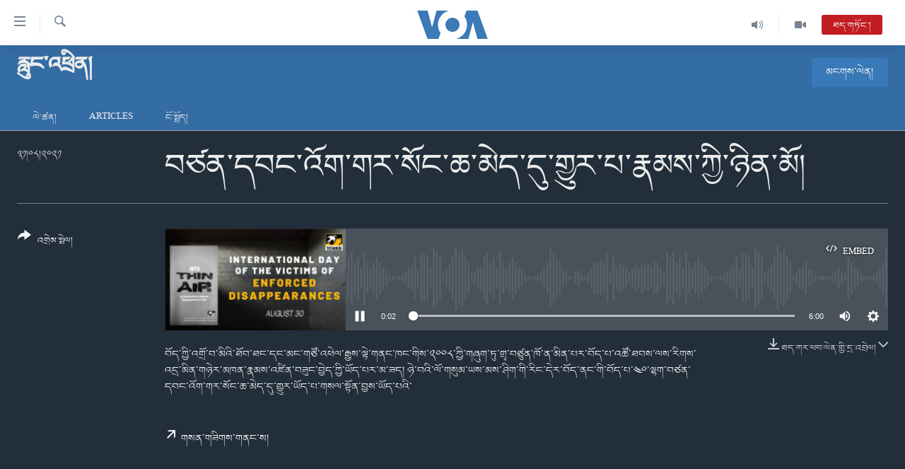

--- FILE ---
content_type: text/html; charset=utf-8
request_url: https://www.voatibetan.com/a/international-day-of-the-victims-of-enforced-disappearances/6080392.html
body_size: 11936
content:

<!DOCTYPE html>
<html lang="bo" dir="ltr" class="no-js">
<head>
<link href="/Content/responsive/VOA/bo-CN/VOA-bo-CN.css?&amp;av=0.0.0.0&amp;cb=306" rel="stylesheet"/>
<script src="https://tags.voatibetan.com/voa-pangea/prod/utag.sync.js"></script> <script type='text/javascript' src='https://www.youtube.com/iframe_api' async></script>
<script type="text/javascript">
//a general 'js' detection, must be on top level in <head>, due to CSS performance
document.documentElement.className = "js";
var cacheBuster = "306";
var appBaseUrl = "/";
var imgEnhancerBreakpoints = [0, 144, 256, 408, 650, 1023, 1597];
var isLoggingEnabled = false;
var isPreviewPage = false;
var isLivePreviewPage = false;
if (!isPreviewPage) {
window.RFE = window.RFE || {};
window.RFE.cacheEnabledByParam = window.location.href.indexOf('nocache=1') === -1;
const url = new URL(window.location.href);
const params = new URLSearchParams(url.search);
// Remove the 'nocache' parameter
params.delete('nocache');
// Update the URL without the 'nocache' parameter
url.search = params.toString();
window.history.replaceState(null, '', url.toString());
} else {
window.addEventListener('load', function() {
const links = window.document.links;
for (let i = 0; i < links.length; i++) {
links[i].href = '#';
links[i].target = '_self';
}
})
}
var pwaEnabled = false;
var swCacheDisabled;
</script>
<meta charset="utf-8" />
<title>བཙན་དབང་འོག་གར་སོང་ཆ་མེད་དུ་གྱུར་པ་རྣམས་ཀྱི་ཉིན་མོ།</title>
<meta name="description" content="བོད་ཀྱི་འགྲོ་བ་མིའི་ཐོབ་ཐང་དང་མང་གཙོ་འཕེལ་རྒྱས་ལྟེ་གནང་ཁང་གིས་༢༠༠༨་ཀྱི་གཞུག་ཏུ་གྲྭ་བཙུན་ཁོ་ན་མིན་པར་བོད་པ་འཚོ་ཐབས་ལས་རིགས་འདྲ་མིན་གཉེར་མཁན་རྣམས་འཛིན་བཟུང་བྱེད་ཀྱི་ཡོད་པར་མ་ཟད། ཉེ་བའི་ལོ་གསུམ་ཡས་མས་ཤིག་གི་རིང་དེར་བོད་ནང་གི་བོད་པ་༤༠་ལྷག་བཙན་དབང་འོག་གར་སོང་ཆ་མེད་དུ་གྱུར་ཡོད་པ་གསལ་སྟོན་བྱས་ཡོད་པའི་" />
<meta name="keywords" content="རླུང་འཕྲིན།, Rinchen Kyi, International Day" />
<meta name="viewport" content="width=device-width, initial-scale=1.0" />
<meta http-equiv="X-UA-Compatible" content="IE=edge" />
<meta name="robots" content="max-image-preview:large"><meta property="fb:pages" content="131905013511959" />
<meta name="msvalidate.01" content="3286EE554B6F672A6F2E608C02343C0E" />
<link href="https://www.voatibetan.com/a/international-day-of-the-victims-of-enforced-disappearances/6080392.html" rel="canonical" />
<meta name="apple-mobile-web-app-title" content="ཨ་རིའི་རླུང་འཕྲིན་ཁང་།" />
<meta name="apple-mobile-web-app-status-bar-style" content="black" />
<meta name="apple-itunes-app" content="app-id=632618796, app-argument=//6080392.ltr" />
<meta content="བཙན་དབང་འོག་གར་སོང་ཆ་མེད་དུ་གྱུར་པ་རྣམས་ཀྱི་ཉིན་མོ།" property="og:title" />
<meta content="བོད་ཀྱི་འགྲོ་བ་མིའི་ཐོབ་ཐང་དང་མང་གཙོ་འཕེལ་རྒྱས་ལྟེ་གནང་ཁང་གིས་༢༠༠༨་ཀྱི་གཞུག་ཏུ་གྲྭ་བཙུན་ཁོ་ན་མིན་པར་བོད་པ་འཚོ་ཐབས་ལས་རིགས་འདྲ་མིན་གཉེར་མཁན་རྣམས་འཛིན་བཟུང་བྱེད་ཀྱི་ཡོད་པར་མ་ཟད། ཉེ་བའི་ལོ་གསུམ་ཡས་མས་ཤིག་གི་རིང་དེར་བོད་ནང་གི་བོད་པ་༤༠་ལྷག་བཙན་དབང་འོག་གར་སོང་ཆ་མེད་དུ་གྱུར་ཡོད་པ་གསལ་སྟོན་བྱས་ཡོད་པའི་" property="og:description" />
<meta content="article" property="og:type" />
<meta content="https://www.voatibetan.com/a/international-day-of-the-victims-of-enforced-disappearances/6080392.html" property="og:url" />
<meta content="ཝི་ཨོ་ཨེ།" property="og:site_name" />
<meta content="https://www.facebook.com/voatibetan" property="article:publisher" />
<meta content="https://gdb.voanews.com/9ccb56bb-5efb-4d79-b5ad-02248772c3fb_w1200_h630.png" property="og:image" />
<meta content="1200" property="og:image:width" />
<meta content="630" property="og:image:height" />
<meta content="501398666537763" property="fb:app_id" />
<meta content="player" name="twitter:card" />
<meta content="@VOA_Tibet_News" name="twitter:site" />
<meta content="https://www.voatibetan.com/embed/player/article/6080392.html" name="twitter:player" />
<meta content="435" name="twitter:player:width" />
<meta content="314" name="twitter:player:height" />
<meta content="https://voa-audio.voanews.eu/vti/2021/08/31/676c2947-e55e-4296-ac5e-e39887286c85.mp3" name="twitter:player:stream" />
<meta content="audio/mp3; codecs=&quot;mp3&quot;" name="twitter:player:stream:content_type" />
<meta content="བཙན་དབང་འོག་གར་སོང་ཆ་མེད་དུ་གྱུར་པ་རྣམས་ཀྱི་ཉིན་མོ།" name="twitter:title" />
<meta content="བོད་ཀྱི་འགྲོ་བ་མིའི་ཐོབ་ཐང་དང་མང་གཙོ་འཕེལ་རྒྱས་ལྟེ་གནང་ཁང་གིས་༢༠༠༨་ཀྱི་གཞུག་ཏུ་གྲྭ་བཙུན་ཁོ་ན་མིན་པར་བོད་པ་འཚོ་ཐབས་ལས་རིགས་འདྲ་མིན་གཉེར་མཁན་རྣམས་འཛིན་བཟུང་བྱེད་ཀྱི་ཡོད་པར་མ་ཟད། ཉེ་བའི་ལོ་གསུམ་ཡས་མས་ཤིག་གི་རིང་དེར་བོད་ནང་གི་བོད་པ་༤༠་ལྷག་བཙན་དབང་འོག་གར་སོང་ཆ་མེད་དུ་གྱུར་ཡོད་པ་གསལ་སྟོན་བྱས་ཡོད་པའི་" name="twitter:description" />
<link rel="amphtml" href="https://www.voatibetan.com/amp/international-day-of-the-victims-of-enforced-disappearances/6080392.html" />
<script src="/Scripts/responsive/infographics.b?v=dVbZ-Cza7s4UoO3BqYSZdbxQZVF4BOLP5EfYDs4kqEo1&amp;av=0.0.0.0&amp;cb=306"></script>
<script src="/Scripts/responsive/loader.b?v=Q26XNwrL6vJYKjqFQRDnx01Lk2pi1mRsuLEaVKMsvpA1&amp;av=0.0.0.0&amp;cb=306"></script>
<link rel="icon" type="image/svg+xml" href="/Content/responsive/VOA/img/webApp/favicon.svg" />
<link rel="alternate icon" href="/Content/responsive/VOA/img/webApp/favicon.ico" />
<link rel="apple-touch-icon" sizes="152x152" href="/Content/responsive/VOA/img/webApp/ico-152x152.png" />
<link rel="apple-touch-icon" sizes="144x144" href="/Content/responsive/VOA/img/webApp/ico-144x144.png" />
<link rel="apple-touch-icon" sizes="114x114" href="/Content/responsive/VOA/img/webApp/ico-114x114.png" />
<link rel="apple-touch-icon" sizes="72x72" href="/Content/responsive/VOA/img/webApp/ico-72x72.png" />
<link rel="apple-touch-icon-precomposed" href="/Content/responsive/VOA/img/webApp/ico-57x57.png" />
<link rel="icon" sizes="192x192" href="/Content/responsive/VOA/img/webApp/ico-192x192.png" />
<link rel="icon" sizes="128x128" href="/Content/responsive/VOA/img/webApp/ico-128x128.png" />
<meta name="msapplication-TileColor" content="#ffffff" />
<meta name="msapplication-TileImage" content="/Content/responsive/VOA/img/webApp/ico-144x144.png" />
<link rel="alternate" type="application/rss+xml" title="VOA - Top Stories [RSS]" href="/api/" />
<link rel="sitemap" type="application/rss+xml" href="/sitemap.xml" />
</head>
<body class=" nav-no-loaded cc_theme pg-media js-category-to-nav pg-prog nojs-images date-time-enabled">
<script type="text/javascript" >
var analyticsData = {url:"https://www.voatibetan.com/a/international-day-of-the-victims-of-enforced-disappearances/6080392.html",property_id:"486",article_uid:"6080392",page_title:"བཙན་དབང་འོག་གར་སོང་ཆ་མེད་དུ་གྱུར་པ་རྣམས་ཀྱི་ཉིན་མོ།",page_type:"clipsexternal",content_type:"audio",subcontent_type:"clipsexternal",last_modified:"2021-08-31 15:26:44Z",pub_datetime:"2021-08-31 14:24:00Z",pub_year:"2021",pub_month:"08",pub_day:"31",pub_hour:"14",pub_weekday:"Tuesday",section:"རླུང་འཕྲིན།",english_section:"radio",byline:"",categories:"radio",tags:"rinchen kyi;international day",domain:"www.voatibetan.com",language:"Tibetan",language_service:"VOA Tibetan",platform:"web",copied:"no",copied_article:"",copied_title:"",runs_js:"Yes",cms_release:"8.44.0.0.306",enviro_type:"prod",slug:"international-day-of-the-victims-of-enforced-disappearances",entity:"VOA",short_language_service:"TIB",platform_short:"W",page_name:"བཙན་དབང་འོག་གར་སོང་ཆ་མེད་དུ་གྱུར་པ་རྣམས་ཀྱི་ཉིན་མོ།"};
</script>
<noscript><iframe src="https://www.googletagmanager.com/ns.html?id=GTM-N8MP7P" height="0" width="0" style="display:none;visibility:hidden"></iframe></noscript><script type="text/javascript" data-cookiecategory="analytics">
var gtmEventObject = Object.assign({}, analyticsData, {event: 'page_meta_ready'});window.dataLayer = window.dataLayer || [];window.dataLayer.push(gtmEventObject);
if (top.location === self.location) { //if not inside of an IFrame
var renderGtm = "true";
if (renderGtm === "true") {
(function(w,d,s,l,i){w[l]=w[l]||[];w[l].push({'gtm.start':new Date().getTime(),event:'gtm.js'});var f=d.getElementsByTagName(s)[0],j=d.createElement(s),dl=l!='dataLayer'?'&l='+l:'';j.async=true;j.src='//www.googletagmanager.com/gtm.js?id='+i+dl;f.parentNode.insertBefore(j,f);})(window,document,'script','dataLayer','GTM-N8MP7P');
}
}
</script>
<!--Analytics tag js version start-->
<script type="text/javascript" data-cookiecategory="analytics">
var utag_data = Object.assign({}, analyticsData, {});
if(typeof(TealiumTagFrom)==='function' && typeof(TealiumTagSearchKeyword)==='function') {
var utag_from=TealiumTagFrom();var utag_searchKeyword=TealiumTagSearchKeyword();
if(utag_searchKeyword!=null && utag_searchKeyword!=='' && utag_data["search_keyword"]==null) utag_data["search_keyword"]=utag_searchKeyword;if(utag_from!=null && utag_from!=='') utag_data["from"]=TealiumTagFrom();}
if(window.top!== window.self&&utag_data.page_type==="snippet"){utag_data.page_type = 'iframe';}
try{if(window.top!==window.self&&window.self.location.hostname===window.top.location.hostname){utag_data.platform = 'self-embed';utag_data.platform_short = 'se';}}catch(e){if(window.top!==window.self&&window.self.location.search.includes("platformType=self-embed")){utag_data.platform = 'cross-promo';utag_data.platform_short = 'cp';}}
(function(a,b,c,d){ a="https://tags.voatibetan.com/voa-pangea/prod/utag.js"; b=document;c="script";d=b.createElement(c);d.src=a;d.type="text/java"+c;d.async=true; a=b.getElementsByTagName(c)[0];a.parentNode.insertBefore(d,a); })();
</script>
<!--Analytics tag js version end-->
<!-- Analytics tag management NoScript -->
<noscript>
<img style="position: absolute; border: none;" src="https://ssc.voatibetan.com/b/ss/bbgprod,bbgentityvoa/1/G.4--NS/1356915573?pageName=voa%3atib%3aw%3aclipsexternal%3a%e0%bd%96%e0%bd%99%e0%bd%93%e0%bc%8b%e0%bd%91%e0%bd%96%e0%bd%84%e0%bc%8b%e0%bd%a0%e0%bd%bc%e0%bd%82%e0%bc%8b%e0%bd%82%e0%bd%a2%e0%bc%8b%e0%bd%a6%e0%bd%bc%e0%bd%84%e0%bc%8b%e0%bd%86%e0%bc%8b%e0%bd%98%e0%bd%ba%e0%bd%91%e0%bc%8b%e0%bd%91%e0%bd%b4%e0%bc%8b%e0%bd%82%e0%be%b1%e0%bd%b4%e0%bd%a2%e0%bc%8b%e0%bd%94%e0%bc%8b%e0%bd%a2%e0%be%a3%e0%bd%98%e0%bd%a6%e0%bc%8b%e0%bd%80%e0%be%b1%e0%bd%b2%e0%bc%8b%e0%bd%89%e0%bd%b2%e0%bd%93%e0%bc%8b%e0%bd%98%e0%bd%bc%e0%bc%8d&amp;c6=%e0%bd%96%e0%bd%99%e0%bd%93%e0%bc%8b%e0%bd%91%e0%bd%96%e0%bd%84%e0%bc%8b%e0%bd%a0%e0%bd%bc%e0%bd%82%e0%bc%8b%e0%bd%82%e0%bd%a2%e0%bc%8b%e0%bd%a6%e0%bd%bc%e0%bd%84%e0%bc%8b%e0%bd%86%e0%bc%8b%e0%bd%98%e0%bd%ba%e0%bd%91%e0%bc%8b%e0%bd%91%e0%bd%b4%e0%bc%8b%e0%bd%82%e0%be%b1%e0%bd%b4%e0%bd%a2%e0%bc%8b%e0%bd%94%e0%bc%8b%e0%bd%a2%e0%be%a3%e0%bd%98%e0%bd%a6%e0%bc%8b%e0%bd%80%e0%be%b1%e0%bd%b2%e0%bc%8b%e0%bd%89%e0%bd%b2%e0%bd%93%e0%bc%8b%e0%bd%98%e0%bd%bc%e0%bc%8d&amp;v36=8.44.0.0.306&amp;v6=D=c6&amp;g=https%3a%2f%2fwww.voatibetan.com%2fa%2finternational-day-of-the-victims-of-enforced-disappearances%2f6080392.html&amp;c1=D=g&amp;v1=D=g&amp;events=event1&amp;c16=voa%20tibetan&amp;v16=D=c16&amp;c5=radio&amp;v5=D=c5&amp;ch=%e0%bd%a2%e0%be%b3%e0%bd%b4%e0%bd%84%e0%bc%8b%e0%bd%a0%e0%bd%95%e0%be%b2%e0%bd%b2%e0%bd%93%e0%bc%8d&amp;c15=tibetan&amp;v15=D=c15&amp;c4=audio&amp;v4=D=c4&amp;c14=6080392&amp;v14=D=c14&amp;v20=no&amp;c17=web&amp;v17=D=c17&amp;mcorgid=518abc7455e462b97f000101%40adobeorg&amp;server=www.voatibetan.com&amp;pageType=D=c4&amp;ns=bbg&amp;v29=D=server&amp;v25=voa&amp;v30=486&amp;v105=D=User-Agent " alt="analytics" width="1" height="1" /></noscript>
<!-- End of Analytics tag management NoScript -->
<!--*** Accessibility links - For ScreenReaders only ***-->
<section>
<div class="sr-only">
<h2>ངོ་འཕྲད་བདེ་བའི་དྲ་འབྲེལ། </h2>
<ul>
<li><a href="#content" data-disable-smooth-scroll="1">གཞུང་དངོས་ལ་ཐད་བསྐྱོད། </a></li>
<li><a href="#navigation" data-disable-smooth-scroll="1">དཀར་ཆག་ལ་ཐད་བསྐྱོད།</a></li>
<li><a href="#txtHeaderSearch" data-disable-smooth-scroll="1">ཐད་ཀར་འཚོལ་ཞིབ་ལ་བསྐྱོད།</a></li>
</ul>
</div>
</section>
<div dir="ltr">
<div id="page">
<aside>
<div class="ctc-message pos-fix">
<div class="ctc-message__inner">Link has been copied to clipboard</div>
</div>
</aside>
<div class="hdr-20 hdr-20--big">
<div class="hdr-20__inner">
<div class="hdr-20__max pos-rel">
<div class="hdr-20__side hdr-20__side--primary d-flex">
<label data-for="main-menu-ctrl" data-switcher-trigger="true" data-switch-target="main-menu-ctrl" class="burger hdr-trigger pos-rel trans-trigger" data-trans-evt="click" data-trans-id="menu">
<span class="ico ico-close hdr-trigger__ico hdr-trigger__ico--close burger__ico burger__ico--close"></span>
<span class="ico ico-menu hdr-trigger__ico hdr-trigger__ico--open burger__ico burger__ico--open"></span>
</label>
<div class="menu-pnl pos-fix trans-target" data-switch-target="main-menu-ctrl" data-trans-id="menu">
<div class="menu-pnl__inner">
<nav class="main-nav menu-pnl__item menu-pnl__item--first">
<ul class="main-nav__list accordeon" data-analytics-tales="false" data-promo-name="link" data-location-name="nav,secnav">
<li class="main-nav__item">
<a class="main-nav__item-name main-nav__item-name--link" href="/Tibet" title="བོད།" data-item-name="Tibetnews" >བོད།</a>
</li>
<li class="main-nav__item">
<a class="main-nav__item-name main-nav__item-name--link" href="/p/8411.html" title="མདུན་ངོས།" data-item-name="homepage-2023" >མདུན་ངོས།</a>
</li>
<li class="main-nav__item">
<a class="main-nav__item-name main-nav__item-name--link" href="/p/8025.html" title="ཨ་རི།" data-item-name="USnews" >ཨ་རི།</a>
</li>
<li class="main-nav__item">
<a class="main-nav__item-name main-nav__item-name--link" href="/China" title="རྒྱ་ནག" data-item-name="Chinanews" >རྒྱ་ནག</a>
</li>
<li class="main-nav__item">
<a class="main-nav__item-name main-nav__item-name--link" href="/z/2254" title="འཛམ་གླིང་།" data-item-name="world" >འཛམ་གླིང་།</a>
</li>
<li class="main-nav__item">
<a class="main-nav__item-name main-nav__item-name--link" href="/z/6423" title="ཧི་མ་ལ་ཡ།" data-item-name="himalayas" >ཧི་མ་ལ་ཡ།</a>
</li>
<li class="main-nav__item accordeon__item" data-switch-target="menu-item-657">
<label class="main-nav__item-name main-nav__item-name--label accordeon__control-label" data-switcher-trigger="true" data-for="menu-item-657">
བརྙན་འཕྲིན།
<span class="ico ico-chevron-down main-nav__chev"></span>
</label>
<div class="main-nav__sub-list">
<a class="main-nav__item-name main-nav__item-name--link main-nav__item-name--sub" href="/z/2643" title="ཀུན་གླེང་གསར་འགྱུར།" data-item-name="kunleng-news" >ཀུན་གླེང་གསར་འགྱུར།</a>
<a class="main-nav__item-name main-nav__item-name--link main-nav__item-name--sub" href="/z/2642" title="ཀུན་གླེང་།" data-item-name="kunleng-discussion" >ཀུན་གླེང་།</a>
<a class="main-nav__item-name main-nav__item-name--link main-nav__item-name--sub" href="/z/2644" title="དྲ་སྣང་གི་བོད།" data-item-name="cyber-tibet" >དྲ་སྣང་གི་བོད།</a>
<a class="main-nav__item-name main-nav__item-name--link main-nav__item-name--sub" href="/z/3379" title="དྲ་བརྙན་གསར་འགྱུར།" data-item-name="headline-news" >དྲ་བརྙན་གསར་འགྱུར།</a>
<a class="main-nav__item-name main-nav__item-name--link main-nav__item-name--sub" href="/z/3380" title="ཁ་བའི་མི་སྣ།" data-item-name="khawae-mina" >ཁ་བའི་མི་སྣ།</a>
<a class="main-nav__item-name main-nav__item-name--link main-nav__item-name--sub" href="/z/5593" title="བུད་མེད་ལེ་ཚན།" data-item-name="women-transforming-tv" >བུད་མེད་ལེ་ཚན།</a>
<a class="main-nav__item-name main-nav__item-name--link main-nav__item-name--sub" href="/z/5656" title="དཔེ་ཀློག" data-item-name="pelok" >དཔེ་ཀློག</a>
<a class="main-nav__item-name main-nav__item-name--link main-nav__item-name--sub" href="/z/7108" title="ཆབ་སྲིད་བཙོན་པ་ངོ་སྤྲོད།" data-item-name="prisoner-in-focus" >ཆབ་སྲིད་བཙོན་པ་ངོ་སྤྲོད།</a>
</div>
</li>
<li class="main-nav__item accordeon__item" data-switch-target="menu-item-858">
<label class="main-nav__item-name main-nav__item-name--label accordeon__control-label" data-switcher-trigger="true" data-for="menu-item-858">
རླུང་འཕྲིན།
<span class="ico ico-chevron-down main-nav__chev"></span>
</label>
<div class="main-nav__sub-list">
<a class="main-nav__item-name main-nav__item-name--link main-nav__item-name--sub" href="/z/2623" title="སྔ་དྲོའི་གསར་འགྱུར།" data-item-name="tibetan-0000utc-world-news" >སྔ་དྲོའི་གསར་འགྱུར།</a>
<a class="main-nav__item-name main-nav__item-name--link main-nav__item-name--sub" href="/z/6073" title="དགོང་དྲོའི་གསར་འགྱུར།" data-item-name="tibetan-1400utc-worldnews" >དགོང་དྲོའི་གསར་འགྱུར།</a>
<a class="main-nav__item-name main-nav__item-name--link main-nav__item-name--sub" href="/z/2684" title="བགྲོ་གླེང་མདུན་ལྕོག" data-item-name="table-talk" >བགྲོ་གླེང་མདུན་ལྕོག</a>
<a class="main-nav__item-name main-nav__item-name--link main-nav__item-name--sub" href="/z/3512" title="བསྐྱར་ཞིབ།" data-item-name="second-take" >བསྐྱར་ཞིབ།</a>
<a class="main-nav__item-name main-nav__item-name--link main-nav__item-name--sub" href="/z/6976" title="པོ་ཊི་ཁ་སི།" data-item-name="podcast" >པོ་ཊི་ཁ་སི།</a>
<a class="main-nav__item-name main-nav__item-name--link main-nav__item-name--sub" href="/z/5655" title="དཔེ་ཀློག" data-item-name="pelok-radio" >དཔེ་ཀློག</a>
<a class="main-nav__item-name main-nav__item-name--link main-nav__item-name--sub" href="/z/2652" title="ཕ་ཡུལ་གླེང་སྟེགས།" data-item-name="phayul-lengthig" >ཕ་ཡུལ་གླེང་སྟེགས།</a>
<a class="main-nav__item-name main-nav__item-name--link main-nav__item-name--sub" href="/z/2624" title="ཆོས་རིག་ལེ་ཚན།" data-item-name="buddhism-culture" >ཆོས་རིག་ལེ་ཚན།</a>
<a class="main-nav__item-name main-nav__item-name--link main-nav__item-name--sub" href="/z/2685" title="གཞོན་སྐྱེས་དང་ཤེས་ཡོན།" data-item-name="youth-education" >གཞོན་སྐྱེས་དང་ཤེས་ཡོན།</a>
<a class="main-nav__item-name main-nav__item-name--link main-nav__item-name--sub" href="/z/2641" title="འཕྲོད་བསྟེན་དང་དོན་ལྡན་གྱི་མི་ཚེ།" data-item-name="healthy-lifestyle" >འཕྲོད་བསྟེན་དང་དོན་ལྡན་གྱི་མི་ཚེ།</a>
<a class="main-nav__item-name main-nav__item-name--link main-nav__item-name--sub" href="/z/2649" title="གངས་རིའི་བྲག་ཅ།" data-item-name="tibet-in-review" >གངས་རིའི་བྲག་ཅ།</a>
<a class="main-nav__item-name main-nav__item-name--link main-nav__item-name--sub" href="/z/5548" title="བུད་མེད།" data-item-name="women-transforming" >བུད་མེད།</a>
<a class="main-nav__item-name main-nav__item-name--link main-nav__item-name--sub" href="/z/2648" title="སོ་ཡ་ལ། བོད་ཀྱི་གླུ་གཞས།" data-item-name="soyala-contemporary-tibetan-music" >སོ་ཡ་ལ། བོད་ཀྱི་གླུ་གཞས།</a>
</div>
</li>
<li class="main-nav__item">
<a class="main-nav__item-name main-nav__item-name--link" href="/z/7016" title="གསར་འགོད་རང་དབང་།" data-item-name="Press-Freedom" >གསར་འགོད་རང་དབང་།</a>
</li>
</ul>
</nav>
<div class="menu-pnl__item">
<a href="https://learningenglish.voanews.com/" class="menu-pnl__item-link" alt="Learning English">Learning English</a>
</div>
<div class="menu-pnl__item menu-pnl__item--social">
<h5 class="menu-pnl__sub-head">རྗེས་འབྲངས།</h5>
<a href="https://facebook.com/voatibetan" title="ངོ་དེབ་བརྒྱུད་རྗེས་འབྲང་།" data-analytics-text="follow_on_facebook" class="btn btn--rounded btn--social-inverted menu-pnl__btn js-social-btn btn-facebook" target="_blank" rel="noopener">
<span class="ico ico-facebook-alt ico--rounded"></span>
</a>
<a href="https://twitter.com/VOATibetan" title="ཌི་ཝི་ཌར་བརྒྱུད་རྗེས་འབྲང་།" data-analytics-text="follow_on_twitter" class="btn btn--rounded btn--social-inverted menu-pnl__btn js-social-btn btn-twitter" target="_blank" rel="noopener">
<span class="ico ico-twitter ico--rounded"></span>
</a>
<a href="https://www.youtube.com/VOATibetan" title="Youtube བརྒྱུད་གཟིགས།" data-analytics-text="follow_on_youtube" class="btn btn--rounded btn--social-inverted menu-pnl__btn js-social-btn btn-youtube" target="_blank" rel="noopener">
<span class="ico ico-youtube ico--rounded"></span>
</a>
<a href="https://www.instagram.com/VOATibetan" title="Follow us on Instagram" data-analytics-text="follow_on_instagram" class="btn btn--rounded btn--social-inverted menu-pnl__btn js-social-btn btn-instagram" target="_blank" rel="noopener">
<span class="ico ico-instagram ico--rounded"></span>
</a>
</div>
<div class="menu-pnl__item">
<a href="/navigation/allsites" class="menu-pnl__item-link">
<span class="ico ico-languages "></span>
སྐད་ཡིག
</a>
</div>
</div>
</div>
<label data-for="top-search-ctrl" data-switcher-trigger="true" data-switch-target="top-search-ctrl" class="top-srch-trigger hdr-trigger">
<span class="ico ico-close hdr-trigger__ico hdr-trigger__ico--close top-srch-trigger__ico top-srch-trigger__ico--close"></span>
<span class="ico ico-search hdr-trigger__ico hdr-trigger__ico--open top-srch-trigger__ico top-srch-trigger__ico--open"></span>
</label>
<div class="srch-top srch-top--in-header" data-switch-target="top-search-ctrl">
<div class="container">
<form action="/s" class="srch-top__form srch-top__form--in-header" id="form-topSearchHeader" method="get" role="search"><label for="txtHeaderSearch" class="sr-only">འཚོལ།</label>
<input type="text" id="txtHeaderSearch" name="k" placeholder="ཡིག་ཐོག་འཚོལ།" accesskey="s" value="" class="srch-top__input analyticstag-event" onkeydown="if (event.keyCode === 13) { FireAnalyticsTagEventOnSearch('search', $dom.get('#txtHeaderSearch')[0].value) }" />
<button title="འཚོལ།" type="submit" class="btn btn--top-srch analyticstag-event" onclick="FireAnalyticsTagEventOnSearch('search', $dom.get('#txtHeaderSearch')[0].value) ">
<span class="ico ico-search"></span>
</button></form>
</div>
</div>
<a href="/" class="main-logo-link">
<img src="/Content/responsive/VOA/bo-CN/img/logo-compact.svg" class="main-logo main-logo--comp" alt="site logo">
<img src="/Content/responsive/VOA/bo-CN/img/logo.svg" class="main-logo main-logo--big" alt="site logo">
</a>
</div>
<div class="hdr-20__side hdr-20__side--secondary d-flex">
<a href="/z/2256" title="Video" class="hdr-20__secondary-item" data-item-name="video">
<span class="ico ico-video hdr-20__secondary-icon"></span>
</a>
<a href="/z/2255" title="Audio" class="hdr-20__secondary-item" data-item-name="audio">
<span class="ico ico-audio hdr-20__secondary-icon"></span>
</a>
<a href="/s" title="འཚོལ།" class="hdr-20__secondary-item hdr-20__secondary-item--search" data-item-name="search">
<span class="ico ico-search hdr-20__secondary-icon hdr-20__secondary-icon--search"></span>
</a>
<div class="hdr-20__secondary-item live-b-drop">
<div class="live-b-drop__off">
<a href="/live/audio/57" class="live-b-drop__link" title="ཐད་གཏོང་།" data-item-name="live">
<span class="badge badge--live-btn badge--live">
ཐད་གཏོང་།
</span>
</a>
</div>
<div class="live-b-drop__on hidden">
<label data-for="live-ctrl" data-switcher-trigger="true" data-switch-target="live-ctrl" class="live-b-drop__label pos-rel">
<span class="badge badge--live badge--live-btn">
ཐད་གཏོང་།
</span>
<span class="ico ico-close live-b-drop__label-ico live-b-drop__label-ico--close"></span>
</label>
<div class="live-b-drop__panel" id="targetLivePanelDiv" data-switch-target="live-ctrl"></div>
</div>
</div>
<div class="srch-bottom">
<form action="/s" class="srch-bottom__form d-flex" id="form-bottomSearch" method="get" role="search"><label for="txtSearch" class="sr-only">འཚོལ།</label>
<input type="search" id="txtSearch" name="k" placeholder="ཡིག་ཐོག་འཚོལ།" accesskey="s" value="" class="srch-bottom__input analyticstag-event" onkeydown="if (event.keyCode === 13) { FireAnalyticsTagEventOnSearch('search', $dom.get('#txtSearch')[0].value) }" />
<button title="འཚོལ།" type="submit" class="btn btn--bottom-srch analyticstag-event" onclick="FireAnalyticsTagEventOnSearch('search', $dom.get('#txtSearch')[0].value) ">
<span class="ico ico-search"></span>
</button></form>
</div>
</div>
<img src="/Content/responsive/VOA/bo-CN/img/logo-print.gif" class="logo-print" alt="site logo">
<img src="/Content/responsive/VOA/bo-CN/img/logo-print_color.png" class="logo-print logo-print--color" alt="site logo">
</div>
</div>
</div>
<script>
if (document.body.className.indexOf('pg-home') > -1) {
var nav2In = document.querySelector('.hdr-20__inner');
var nav2Sec = document.querySelector('.hdr-20__side--secondary');
var secStyle = window.getComputedStyle(nav2Sec);
if (nav2In && window.pageYOffset < 150 && secStyle['position'] !== 'fixed') {
nav2In.classList.add('hdr-20__inner--big')
}
}
</script>
<div class="c-hlights c-hlights--breaking c-hlights--no-item" data-hlight-display="mobile,desktop">
<div class="c-hlights__wrap container p-0">
<div class="c-hlights__nav">
<a role="button" href="#" title="སྔོན་མ།">
<span class="ico ico-chevron-backward m-0"></span>
<span class="sr-only">སྔོན་མ།</span>
</a>
<a role="button" href="#" title="རྗེས་མ།">
<span class="ico ico-chevron-forward m-0"></span>
<span class="sr-only">རྗེས་མ།</span>
</a>
</div>
<span class="c-hlights__label">
<span class="">Breaking News</span>
<span class="switcher-trigger">
<label data-for="more-less-1" data-switcher-trigger="true" class="switcher-trigger__label switcher-trigger__label--more p-b-0" title="དེ་ལས་མང་།">
<span class="ico ico-chevron-down"></span>
</label>
<label data-for="more-less-1" data-switcher-trigger="true" class="switcher-trigger__label switcher-trigger__label--less p-b-0" title="Show less">
<span class="ico ico-chevron-up"></span>
</label>
</span>
</span>
<ul class="c-hlights__items switcher-target" data-switch-target="more-less-1">
</ul>
</div>
</div> <div class="date-time-area ">
<div class="container">
<span class="date-time">
གཟའ་མིག་དམར། ༢༠༢༦/༠༡/༢༠
</span>
</div>
</div>
<div id="content">
<div class="prog-hdr">
<div class="container">
<a href="/z/2255" class="prog-hdr__link">
<h1 class="title pg-title title--program">རླུང་འཕྲིན།</h1>
</a>
<div class="podcast-sub podcast-sub--prog-hdr">
<div class="podcast-sub__btn-outer">
<a class="btn podcast-sub__sub-btn" href="/podcast/sublink/2255" rel="noopener" target="_blank" title="མངགས་ལེན།">
<span class="btn__text">
མངགས་ལེན།
</span>
</a>
</div>
<div class="podcast-sub__overlay">
<div class="podcast-sub__modal-outer d-flex">
<div class="podcast-sub__modal">
<div class="podcast-sub__modal-top">
<div class="img-wrap podcast-sub__modal-top-img-w">
<div class="thumb thumb1_1">
<img data-src="https://gdb.voanews.com/55d7027b-7207-41d9-b399-d0fcd3f8dc6d_w50_r5.png" alt="རླུང་འཕྲིན།" />
</div>
</div>
<div class="podcast-sub__modal-top-ico">
<span class="ico ico-close"></span>
</div>
<h3 class="title podcast-sub__modal-title">མངགས་ལེན།</h3>
</div>
<a class="podcast-sub__modal-link podcast-sub__modal-link--rss" href="/podcast/?zoneId=2255" target="_blank" rel="noopener">
<span class="ico ico-podcast"></span>
མངགས་ལེན།
</a>
</div>
</div>
</div>
</div>
</div>
<div class="nav-tabs nav-tabs--level-1 nav-tabs--prog-hdr nav-tabs--full">
<div class="container">
<div class="row">
<div class="nav-tabs__inner swipe-slide">
<ul class="nav-tabs__list swipe-slide__inner" role="tablist">
<li class="nav-tabs__item nav-tabs__item--prog-hdr nav-tabs__item--full">
<a href="/z/2255">ལེ་ཚན།</a> </li>
<li class="nav-tabs__item nav-tabs__item--prog-hdr nav-tabs__item--full">
<a href="/z/2255/articles">Articles</a> </li>
<li class="nav-tabs__item nav-tabs__item--prog-hdr nav-tabs__item--full">
<a href="/z/2255/about">ངོ་སྤྲོད།</a> </li>
</ul>
</div>
</div>
</div>
</div>
</div>
<div class="media-container">
<div class="container">
<div class="hdr-container">
<div class="row">
<div class="col-title col-xs-12 col-md-10 col-lg-10 pull-right"> <h1 class="">
བཙན་དབང་འོག་གར་སོང་ཆ་མེད་དུ་གྱུར་པ་རྣམས་ཀྱི་ཉིན་མོ།
</h1>
</div><div class="col-publishing-details col-xs-12 col-md-2 pull-left"> <div class="publishing-details ">
<div class="published">
<span class="date" title="Tibet Time">
<time pubdate="pubdate" datetime="2021-08-31T22:24:00+08:00">
༣༡།༠༨།༢༠༢༡
</time>
</span>
</div>
</div>
</div><div class="col-lg-12 separator"> <div class="separator">
<hr class="title-line" />
</div>
</div><div class="col-multimedia col-xs-12 col-md-10 pull-right"> <div class="media-pholder media-pholder--audio ">
<div class="c-sticky-container" data-poster="https://gdb.voanews.com/9ccb56bb-5efb-4d79-b5ad-02248772c3fb_w250_r1.png">
<div class="c-sticky-element" data-sp_api="pangea-video" data-persistent data-persistent-browse-out >
<div class="c-mmp c-mmp--enabled c-mmp--loading c-mmp--audio c-mmp--detail c-mmp--has-poster c-sticky-element__swipe-el"
data-player_id="" data-title="བཙན་དབང་འོག་གར་སོང་ཆ་མེད་དུ་གྱུར་པ་རྣམས་ཀྱི་ཉིན་མོ།" data-hide-title="False"
data-breakpoint_s="320" data-breakpoint_m="640" data-breakpoint_l="992"
data-hlsjs-src="/Scripts/responsive/hls.b"
data-bypass-dash-for-vod="true"
data-bypass-dash-for-live-video="true"
data-bypass-dash-for-live-audio="true"
id="player6080392">
<div class="c-mmp__poster js-poster">
<img src="https://gdb.voanews.com/9ccb56bb-5efb-4d79-b5ad-02248772c3fb_w250_r1.png" alt="བཙན་དབང་འོག་གར་སོང་ཆ་མེད་དུ་གྱུར་པ་རྣམས་ཀྱི་ཉིན་མོ།" title="བཙན་དབང་འོག་གར་སོང་ཆ་མེད་དུ་གྱུར་པ་རྣམས་ཀྱི་ཉིན་མོ།" class="c-mmp__poster-image-h" />
</div>
<a class="c-mmp__fallback-link" href="https://voa-audio.voanews.eu/vti/2021/08/31/676c2947-e55e-4296-ac5e-e39887286c85.mp3">
<span class="c-mmp__fallback-link-icon">
<span class="ico ico-audio"></span>
</span>
</a>
<div class="c-spinner">
<img src="/Content/responsive/img/player-spinner.png" alt="please wait" title="please wait" />
</div>
<div class="c-mmp__player">
<audio src="https://voa-audio.voanews.eu/vti/2021/08/31/676c2947-e55e-4296-ac5e-e39887286c85.mp3" data-fallbacksrc="" data-fallbacktype="" data-type="audio/mp3" data-info="32 kbps" data-sources="[{&quot;AmpSrc&quot;:&quot;https://voa-audio.voanews.eu/vti/2021/08/31/676c2947-e55e-4296-ac5e-e39887286c85_hq.mp3&quot;,&quot;Src&quot;:&quot;https://voa-audio.voanews.eu/vti/2021/08/31/676c2947-e55e-4296-ac5e-e39887286c85_hq.mp3&quot;,&quot;Type&quot;:&quot;audio/mp3&quot;,&quot;DataInfo&quot;:&quot;128 kbps&quot;,&quot;Url&quot;:null,&quot;BlockAutoTo&quot;:null,&quot;BlockAutoFrom&quot;:null}]" data-pub_datetime="2021-08-31 22:24:00Z" data-lt-on-play="0" data-lt-url="" data-autoplay data-preload webkit-playsinline="webkit-playsinline" playsinline="playsinline" style="width:100%;height:140px" title="བཙན་དབང་འོག་གར་སོང་ཆ་མེད་དུ་གྱུར་པ་རྣམས་ཀྱི་ཉིན་མོ།">
</audio>
</div>
<div class="c-mmp__overlay c-mmp__overlay--title c-mmp__overlay--partial c-mmp__overlay--disabled c-mmp__overlay--slide-from-top js-c-mmp__title-overlay">
<span class="c-mmp__overlay-actions c-mmp__overlay-actions-top js-overlay-actions">
<span class="c-mmp__overlay-actions-link c-mmp__overlay-actions-link--embed js-btn-embed-overlay" title="Embed">
<span class="c-mmp__overlay-actions-link-ico ico ico-embed-code"></span>
<span class="c-mmp__overlay-actions-link-text">Embed</span>
</span>
<span class="c-mmp__overlay-actions-link c-mmp__overlay-actions-link--close-sticky c-sticky-element__close-el" title="ཁ་རྒྱག་པ།">
<span class="c-mmp__overlay-actions-link-ico ico ico-close"></span>
</span>
</span>
<div class="c-mmp__overlay-title js-overlay-title">
<h5 class="c-mmp__overlay-media-title">
<a class="js-media-title-link" href="/a/6080392.html" target="_blank" rel="noopener" title="བཙན་དབང་འོག་གར་སོང་ཆ་མེད་དུ་གྱུར་པ་རྣམས་ཀྱི་ཉིན་མོ།">བཙན་དབང་འོག་གར་སོང་ཆ་མེད་དུ་གྱུར་པ་རྣམས་ཀྱི་ཉིན་མོ།</a>
</h5>
</div>
</div>
<div class="c-mmp__overlay c-mmp__overlay--sharing c-mmp__overlay--disabled c-mmp__overlay--slide-from-bottom js-c-mmp__sharing-overlay">
<span class="c-mmp__overlay-actions">
<span class="c-mmp__overlay-actions-link c-mmp__overlay-actions-link--embed js-btn-embed-overlay" title="Embed">
<span class="c-mmp__overlay-actions-link-ico ico ico-embed-code"></span>
<span class="c-mmp__overlay-actions-link-text">Embed</span>
</span>
<span class="c-mmp__overlay-actions-link c-mmp__overlay-actions-link--close js-btn-close-overlay" title="ཁ་རྒྱག་པ།">
<span class="c-mmp__overlay-actions-link-ico ico ico-close"></span>
</span>
</span>
<div class="c-mmp__overlay-tabs">
<div class="c-mmp__overlay-tab c-mmp__overlay-tab--disabled c-mmp__overlay-tab--slide-backward js-tab-embed-overlay" data-trigger="js-btn-embed-overlay" data-embed-source="//www.voatibetan.com/embed/player/0/6080392.html?type=audio" role="form">
<div class="c-mmp__overlay-body c-mmp__overlay-body--centered-vertical">
<div class="column">
<div class="c-mmp__status-msg ta-c js-message-embed-code-copied" role="tooltip">
The code has been copied to your clipboard.
</div>
<div class="c-mmp__form-group ta-c">
<input type="text" name="embed_code" class="c-mmp__input-text js-embed-code" dir="ltr" value="" readonly />
<span class="c-mmp__input-btn js-btn-copy-embed-code" title="Copy to clipboard"><span class="ico ico-content-copy"></span></span>
</div>
</div>
</div>
</div>
<div class="c-mmp__overlay-tab c-mmp__overlay-tab--disabled c-mmp__overlay-tab--slide-forward js-tab-sharing-overlay" data-trigger="js-btn-sharing-overlay" role="form">
<div class="c-mmp__overlay-body c-mmp__overlay-body--centered-vertical">
<div class="column">
<div class="c-mmp__status-msg ta-c js-message-share-url-copied" role="tooltip">
The URL has been copied to your clipboard
</div>
<div class="not-apply-to-sticky audio-fl-bwd">
<aside class="player-content-share share share--mmp" role="complementary"
data-share-url="https://www.voatibetan.com/a/6080392.html" data-share-title="བཙན་དབང་འོག་གར་སོང་ཆ་མེད་དུ་གྱུར་པ་རྣམས་ཀྱི་ཉིན་མོ།" data-share-text="">
<ul class="share__list">
<li class="share__item">
<a href="https://facebook.com/sharer.php?u=https%3a%2f%2fwww.voatibetan.com%2fa%2f6080392.html"
data-analytics-text="share_on_facebook"
title="Facebook" target="_blank"
class="btn bg-transparent js-social-btn">
<span class="ico ico-facebook fs_xl "></span>
</a>
</li>
<li class="share__item">
<a href="https://twitter.com/share?url=https%3a%2f%2fwww.voatibetan.com%2fa%2f6080392.html&amp;text=%e0%bd%96%e0%bd%99%e0%bd%93%e0%bc%8b%e0%bd%91%e0%bd%96%e0%bd%84%e0%bc%8b%e0%bd%a0%e0%bd%bc%e0%bd%82%e0%bc%8b%e0%bd%82%e0%bd%a2%e0%bc%8b%e0%bd%a6%e0%bd%bc%e0%bd%84%e0%bc%8b%e0%bd%86%e0%bc%8b%e0%bd%98%e0%bd%ba%e0%bd%91%e0%bc%8b%e0%bd%91%e0%bd%b4%e0%bc%8b%e0%bd%82%e0%be%b1%e0%bd%b4%e0%bd%a2%e0%bc%8b%e0%bd%94%e0%bc%8b%e0%bd%a2%e0%be%a3%e0%bd%98%e0%bd%a6%e0%bc%8b%e0%bd%80%e0%be%b1%e0%bd%b2%e0%bc%8b%e0%bd%89%e0%bd%b2%e0%bd%93%e0%bc%8b%e0%bd%98%e0%bd%bc%e0%bc%8d"
data-analytics-text="share_on_twitter"
title="Twitter" target="_blank"
class="btn bg-transparent js-social-btn">
<span class="ico ico-twitter fs_xl "></span>
</a>
</li>
<li class="share__item">
<a href="/a/6080392.html" title="Share this media" class="btn bg-transparent" target="_blank" rel="noopener">
<span class="ico ico-ellipsis fs_xl "></span>
</a>
</li>
</ul>
</aside>
</div>
<hr class="c-mmp__separator-line audio-fl-bwd xs-hidden s-hidden" />
<div class="c-mmp__form-group ta-c audio-fl-bwd xs-hidden s-hidden">
<input type="text" name="share_url" class="c-mmp__input-text js-share-url" value="https://www.voatibetan.com/a/6080392.html" dir="ltr" readonly />
<span class="c-mmp__input-btn js-btn-copy-share-url" title="Copy to clipboard"><span class="ico ico-content-copy"></span></span>
</div>
</div>
</div>
</div>
</div>
</div>
<div class="c-mmp__overlay c-mmp__overlay--settings c-mmp__overlay--disabled c-mmp__overlay--slide-from-bottom js-c-mmp__settings-overlay">
<span class="c-mmp__overlay-actions">
<span class="c-mmp__overlay-actions-link c-mmp__overlay-actions-link--close js-btn-close-overlay" title="ཁ་རྒྱག་པ།">
<span class="c-mmp__overlay-actions-link-ico ico ico-close"></span>
</span>
</span>
<div class="c-mmp__overlay-body c-mmp__overlay-body--centered-vertical">
<div class="column column--scrolling js-sources"></div>
</div>
</div>
<div class="c-mmp__overlay c-mmp__overlay--disabled js-c-mmp__disabled-overlay">
<div class="c-mmp__overlay-body c-mmp__overlay-body--centered-vertical">
<div class="column">
<p class="ta-c"><span class="ico ico-clock"></span>No media source currently available</p>
</div>
</div>
</div>
<div class="c-mmp__cpanel-container js-cpanel-container">
<div class="c-mmp__cpanel c-mmp__cpanel--hidden">
<div class="c-mmp__cpanel-playback-controls">
<span class="c-mmp__cpanel-btn c-mmp__cpanel-btn--play js-btn-play" title="play">
<span class="ico ico-play m-0"></span>
</span>
<span class="c-mmp__cpanel-btn c-mmp__cpanel-btn--pause js-btn-pause" title="pause">
<span class="ico ico-pause m-0"></span>
</span>
</div>
<div class="c-mmp__cpanel-progress-controls">
<span class="c-mmp__cpanel-progress-controls-current-time js-current-time" dir="ltr">0:00</span>
<span class="c-mmp__cpanel-progress-controls-duration js-duration" dir="ltr">
0:06:00
</span>
<span class="c-mmp__indicator c-mmp__indicator--horizontal" dir="ltr">
<span class="c-mmp__indicator-lines js-progressbar">
<span class="c-mmp__indicator-line c-mmp__indicator-line--range js-playback-range" style="width:100%"></span>
<span class="c-mmp__indicator-line c-mmp__indicator-line--buffered js-playback-buffered" style="width:0%"></span>
<span class="c-mmp__indicator-line c-mmp__indicator-line--tracked js-playback-tracked" style="width:0%"></span>
<span class="c-mmp__indicator-line c-mmp__indicator-line--played js-playback-played" style="width:0%"></span>
<span class="c-mmp__indicator-line c-mmp__indicator-line--live js-playback-live"><span class="strip"></span></span>
<span class="c-mmp__indicator-btn ta-c js-progressbar-btn">
<button class="c-mmp__indicator-btn-pointer" type="button"></button>
</span>
<span class="c-mmp__badge c-mmp__badge--tracked-time c-mmp__badge--hidden js-progressbar-indicator-badge" dir="ltr" style="left:0%">
<span class="c-mmp__badge-text js-progressbar-indicator-badge-text">0:00</span>
</span>
</span>
</span>
</div>
<div class="c-mmp__cpanel-additional-controls">
<span class="c-mmp__cpanel-additional-controls-volume js-volume-controls">
<span class="c-mmp__cpanel-btn c-mmp__cpanel-btn--volume js-btn-volume" title="སྒྲ་ཤུགས།">
<span class="ico ico-volume-unmuted m-0"></span>
</span>
<span class="c-mmp__indicator c-mmp__indicator--vertical js-volume-panel" dir="ltr">
<span class="c-mmp__indicator-lines js-volumebar">
<span class="c-mmp__indicator-line c-mmp__indicator-line--range js-volume-range" style="height:100%"></span>
<span class="c-mmp__indicator-line c-mmp__indicator-line--volume js-volume-level" style="height:0%"></span>
<span class="c-mmp__indicator-slider">
<span class="c-mmp__indicator-btn ta-c c-mmp__indicator-btn--hidden js-volumebar-btn">
<button class="c-mmp__indicator-btn-pointer" type="button"></button>
</span>
</span>
</span>
</span>
</span>
<div class="c-mmp__cpanel-additional-controls-settings js-settings-controls">
<span class="c-mmp__cpanel-btn c-mmp__cpanel-btn--settings-overlay js-btn-settings-overlay" title="source switch">
<span class="ico ico-settings m-0"></span>
</span>
<span class="c-mmp__cpanel-btn c-mmp__cpanel-btn--settings-expand js-btn-settings-expand" title="source switch">
<span class="ico ico-settings m-0"></span>
</span>
<div class="c-mmp__expander c-mmp__expander--sources js-c-mmp__expander--sources">
<div class="c-mmp__expander-content js-sources"></div>
</div>
</div>
</div>
</div>
</div>
</div>
</div>
</div>
<div class="media-download">
<div class="simple-menu">
<span class="handler">
<span class="ico ico-download"></span>
<span class="label">ཐད་ཀར་ཕབ་ལེན་གྱི་དྲ་འབྲེལ།</span>
<span class="ico ico-chevron-down"></span>
</span>
<div class="inner">
<ul class="subitems">
<li class="subitem">
<a href="https://voa-audio.voanews.eu/vti/2021/08/31/676c2947-e55e-4296-ac5e-e39887286c85_hq.mp3?download=1" title="128 kbps | MP3" class="handler"
onclick="FireAnalyticsTagEventOnDownload(this, 'audio', 6080392, 'བཙན་དབང་འོག་གར་སོང་ཆ་མེད་དུ་གྱུར་པ་རྣམས་ཀྱི་ཉིན་མོ།', null, '', '2021', '08', '31')">
128 kbps | MP3
</a>
</li>
<li class="subitem">
<a href="https://voa-audio.voanews.eu/vti/2021/08/31/676c2947-e55e-4296-ac5e-e39887286c85.mp3?download=1" title="32 kbps | MP3" class="handler"
onclick="FireAnalyticsTagEventOnDownload(this, 'audio', 6080392, 'བཙན་དབང་འོག་གར་སོང་ཆ་མེད་དུ་གྱུར་པ་རྣམས་ཀྱི་ཉིན་མོ།', null, '', '2021', '08', '31')">
32 kbps | MP3
</a>
</li>
</ul>
</div>
</div>
</div>
<div class="intro m-t-md" >
<p >བོད་ཀྱི་འགྲོ་བ་མིའི་ཐོབ་ཐང་དང་མང་གཙོ་འཕེལ་རྒྱས་ལྟེ་གནང་ཁང་གིས་༢༠༠༨་ཀྱི་གཞུག་ཏུ་གྲྭ་བཙུན་ཁོ་ན་མིན་པར་བོད་པ་འཚོ་ཐབས་ལས་རིགས་འདྲ་མིན་གཉེར་མཁན་རྣམས་འཛིན་བཟུང་བྱེད་ཀྱི་ཡོད་པར་མ་ཟད། ཉེ་བའི་ལོ་གསུམ་ཡས་མས་ཤིག་གི་རིང་དེར་བོད་ནང་གི་བོད་པ་༤༠་ལྷག་བཙན་དབང་འོག་གར་སོང་ཆ་མེད་དུ་གྱུར་ཡོད་པ་གསལ་སྟོན་བྱས་ཡོད་པའི་</p>
</div>
<button class="btn btn--link btn-popout-player" data-default-display="block" data-popup-url="/pp/6080392/ppt0.html" title="གསན་གཟིགས་གནང་ས།">
<span class="ico ico-arrow-top-right"></span>
<span class="text">གསན་གཟིགས་གནང་ས།</span>
</button>
</div>
</div><div class="col-xs-12 col-md-2 col-lg-2 pull-left"> <div class="links">
<p class="buttons link-content-sharing p-0 ">
<button class="btn btn--link btn-content-sharing p-t-0 " id="btnContentSharing" value="text" role="Button" type="" title="དེ་ལས་མང་བའི་འགྲེམ་སྤེལ་གྱི་གདམ་ཀ།">
<span class="ico ico-share ico--l"></span>
<span class="btn__text ">
འགྲེམ་སྤེལ།
</span>
</button>
</p>
<aside class="content-sharing js-content-sharing " role="complementary"
data-share-url="https://www.voatibetan.com/a/international-day-of-the-victims-of-enforced-disappearances/6080392.html" data-share-title="བཙན་དབང་འོག་གར་སོང་ཆ་མེད་དུ་གྱུར་པ་རྣམས་ཀྱི་ཉིན་མོ།" data-share-text="བོད་ཀྱི་འགྲོ་བ་མིའི་ཐོབ་ཐང་དང་མང་གཙོ་འཕེལ་རྒྱས་ལྟེ་གནང་ཁང་གིས་༢༠༠༨་ཀྱི་གཞུག་ཏུ་གྲྭ་བཙུན་ཁོ་ན་མིན་པར་བོད་པ་འཚོ་ཐབས་ལས་རིགས་འདྲ་མིན་གཉེར་མཁན་རྣམས་འཛིན་བཟུང་བྱེད་ཀྱི་ཡོད་པར་མ་ཟད། ཉེ་བའི་ལོ་གསུམ་ཡས་མས་ཤིག་གི་རིང་དེར་བོད་ནང་གི་བོད་པ་༤༠་ལྷག་བཙན་དབང་འོག་གར་སོང་ཆ་མེད་དུ་གྱུར་ཡོད་པ་གསལ་སྟོན་བྱས་ཡོད་པའི་">
<div class="content-sharing__popover">
<h6 class="content-sharing__title">འགྲེམ་སྤེལ།</h6>
<button href="#close" id="btnCloseSharing" class="btn btn--text-like content-sharing__close-btn">
<span class="ico ico-close ico--l"></span>
</button>
<ul class="content-sharing__list">
<li class="content-sharing__item">
<div class="ctc ">
<input type="text" class="ctc__input" readonly="readonly">
<a href="" js-href="https://www.voatibetan.com/a/international-day-of-the-victims-of-enforced-disappearances/6080392.html" class="content-sharing__link ctc__button">
<span class="ico ico-copy-link ico--rounded ico--l"></span>
<span class="content-sharing__link-text">Copy link</span>
</a>
</div>
</li>
<li class="content-sharing__item">
<a href="https://facebook.com/sharer.php?u=https%3a%2f%2fwww.voatibetan.com%2fa%2finternational-day-of-the-victims-of-enforced-disappearances%2f6080392.html"
data-analytics-text="share_on_facebook"
title="Facebook" target="_blank"
class="content-sharing__link js-social-btn">
<span class="ico ico-facebook ico--rounded ico--l"></span>
<span class="content-sharing__link-text">Facebook</span>
</a>
</li>
<li class="content-sharing__item">
<a href="https://twitter.com/share?url=https%3a%2f%2fwww.voatibetan.com%2fa%2finternational-day-of-the-victims-of-enforced-disappearances%2f6080392.html&amp;text=%e0%bd%96%e0%bd%99%e0%bd%93%e0%bc%8b%e0%bd%91%e0%bd%96%e0%bd%84%e0%bc%8b%e0%bd%a0%e0%bd%bc%e0%bd%82%e0%bc%8b%e0%bd%82%e0%bd%a2%e0%bc%8b%e0%bd%a6%e0%bd%bc%e0%bd%84%e0%bc%8b%e0%bd%86%e0%bc%8b%e0%bd%98%e0%bd%ba%e0%bd%91%e0%bc%8b%e0%bd%91%e0%bd%b4%e0%bc%8b%e0%bd%82%e0%be%b1%e0%bd%b4%e0%bd%a2%e0%bc%8b%e0%bd%94%e0%bc%8b%e0%bd%a2%e0%be%a3%e0%bd%98%e0%bd%a6%e0%bc%8b%e0%bd%80%e0%be%b1%e0%bd%b2%e0%bc%8b%e0%bd%89%e0%bd%b2%e0%bd%93%e0%bc%8b%e0%bd%98%e0%bd%bc%e0%bc%8d"
data-analytics-text="share_on_twitter"
title="Twitter" target="_blank"
class="content-sharing__link js-social-btn">
<span class="ico ico-twitter ico--rounded ico--l"></span>
<span class="content-sharing__link-text">Twitter</span>
</a>
</li>
<li class="content-sharing__item visible-xs-inline-block visible-sm-inline-block">
<a href="whatsapp://send?text=https%3a%2f%2fwww.voatibetan.com%2fa%2finternational-day-of-the-victims-of-enforced-disappearances%2f6080392.html"
data-analytics-text="share_on_whatsapp"
title="WhatsApp" target="_blank"
class="content-sharing__link js-social-btn">
<span class="ico ico-whatsapp ico--rounded ico--l"></span>
<span class="content-sharing__link-text">WhatsApp</span>
</a>
</li>
<li class="content-sharing__item visible-md-inline-block visible-lg-inline-block">
<a href="https://web.whatsapp.com/send?text=https%3a%2f%2fwww.voatibetan.com%2fa%2finternational-day-of-the-victims-of-enforced-disappearances%2f6080392.html"
data-analytics-text="share_on_whatsapp_desktop"
title="WhatsApp" target="_blank"
class="content-sharing__link js-social-btn">
<span class="ico ico-whatsapp ico--rounded ico--l"></span>
<span class="content-sharing__link-text">WhatsApp</span>
</a>
</li>
<li class="content-sharing__item visible-xs-inline-block visible-sm-inline-block">
<a href="https://line.me/R/msg/text/?https%3a%2f%2fwww.voatibetan.com%2fa%2finternational-day-of-the-victims-of-enforced-disappearances%2f6080392.html"
data-analytics-text="share_on_line"
title="Line" target="_blank"
class="content-sharing__link js-social-btn">
<span class="ico ico-line ico--rounded ico--l"></span>
<span class="content-sharing__link-text">Line</span>
</a>
</li>
<li class="content-sharing__item visible-md-inline-block visible-lg-inline-block">
<a href="https://timeline.line.me/social-plugin/share?url=https%3a%2f%2fwww.voatibetan.com%2fa%2finternational-day-of-the-victims-of-enforced-disappearances%2f6080392.html"
data-analytics-text="share_on_line_desktop"
title="Line" target="_blank"
class="content-sharing__link js-social-btn">
<span class="ico ico-line ico--rounded ico--l"></span>
<span class="content-sharing__link-text">Line</span>
</a>
</li>
<li class="content-sharing__item">
<a href="mailto:?body=https%3a%2f%2fwww.voatibetan.com%2fa%2finternational-day-of-the-victims-of-enforced-disappearances%2f6080392.html&amp;subject=བཙན་དབང་འོག་གར་སོང་ཆ་མེད་དུ་གྱུར་པ་རྣམས་ཀྱི་ཉིན་མོ།"
title="Email"
class="content-sharing__link ">
<span class="ico ico-email ico--rounded ico--l"></span>
<span class="content-sharing__link-text">Email</span>
</a>
</li>
</ul>
</div>
</aside>
</div>
</div>
</div>
</div>
</div>
</div>
<div class="container">
<div class="body-container">
<div class="row">
<div class="col-xs-12 col-md-7 col-md-offset-2 pull-left"> <div class="content-offset">
<div class="media-block-wrap">
<h2 class="section-head">ལེ་ཚན།</h2>
<div class="row">
<ul>
<li class="col-xs-6 col-sm-4 col-md-4 col-lg-4">
<div class="media-block ">
<a href="/a/7970630.html" class="img-wrap img-wrap--t-spac img-wrap--size-4" title="བལ་ཡུལ་དུ་སྐུའི་གཅེན་པོ་བཀའ་ཟུར་རྒྱ་ལོ་དོན་གྲུབ་མཆོག་གི་ཆེད་མཆོད་འབུལ་སྨོན་ལམ། ">
<div class="thumb thumb16_9">
<noscript class="nojs-img">
<img src="https://gdb.voanews.com/b550ca21-ba83-4424-f43b-08dd4a817620_cx0_cy25_cw87_w160_r1.jpg" alt="" />
</noscript>
<img data-src="https://gdb.voanews.com/b550ca21-ba83-4424-f43b-08dd4a817620_cx0_cy25_cw87_w33_r1.jpg" src="" alt="" class=""/>
</div>
<span class="ico ico-audio ico--media-type"></span>
</a>
<div class="media-block__content">
<span class="date date--mb date--size-4" title="Tibet Time">སྤྱི་ཟླ་གཉིས་པ། ༡༡།༢༠༢༥</span>
<a href="/a/7970630.html">
<h4 class="media-block__title media-block__title--size-4" title="བལ་ཡུལ་དུ་སྐུའི་གཅེན་པོ་བཀའ་ཟུར་རྒྱ་ལོ་དོན་གྲུབ་མཆོག་གི་ཆེད་མཆོད་འབུལ་སྨོན་ལམ། ">
བལ་ཡུལ་དུ་སྐུའི་གཅེན་པོ་བཀའ་ཟུར་རྒྱ་ལོ་དོན་གྲུབ་མཆོག་གི་ཆེད་མཆོད་འབུལ་སྨོན་ལམ།
</h4>
</a>
</div>
</div>
</li>
<li class="col-xs-6 col-sm-4 col-md-4 col-lg-4">
<div class="media-block ">
<a href="/a/7965222.html" class="img-wrap img-wrap--t-spac img-wrap--size-4" title="བཀྲས་མཐོང་དབང་བོ་ལགས། ">
<div class="thumb thumb16_9">
<noscript class="nojs-img">
<img src="https://gdb.voanews.com/af37bb4d-25a5-41be-bea1-840b2a23adec_cx4_cy28_cw94_w160_r1.png" alt="" />
</noscript>
<img data-src="https://gdb.voanews.com/af37bb4d-25a5-41be-bea1-840b2a23adec_cx4_cy28_cw94_w33_r1.png" src="" alt="" class=""/>
</div>
<span class="ico ico-audio ico--media-type"></span>
</a>
<div class="media-block__content">
<span class="date date--mb date--size-4" title="Tibet Time">སྤྱི་ཟླ་གཉིས་པ། ༠༦།༢༠༢༥</span>
<a href="/a/7965222.html">
<h4 class="media-block__title media-block__title--size-4" title="བཀྲས་མཐོང་དབང་བོ་ལགས། ">
བཀྲས་མཐོང་དབང་བོ་ལགས།
</h4>
</a>
</div>
</div>
</li>
<li class="col-xs-6 col-sm-4 col-md-4 col-lg-4">
<div class="media-block ">
<a href="/a/7965001.html" class="img-wrap img-wrap--t-spac img-wrap--size-4" title="གཡུང་དྲུང་བོན་གྱི་སློབ་དཔོན་བསྟན་འཛིན་རྣམ་དག་རིན་པོ་ཆེའི་བརྒྱ་སྟོན། ">
<div class="thumb thumb16_9">
<noscript class="nojs-img">
<img src="https://gdb.voanews.com/72c14d5e-c1d1-4033-933f-60824adcdb7f_w160_r1.jpg" alt="" />
</noscript>
<img data-src="https://gdb.voanews.com/72c14d5e-c1d1-4033-933f-60824adcdb7f_w33_r1.jpg" src="" alt="" class=""/>
</div>
<span class="ico ico-audio ico--media-type"></span>
</a>
<div class="media-block__content">
<span class="date date--mb date--size-4" title="Tibet Time">སྤྱི་ཟླ་གཉིས་པ། ༠༦།༢༠༢༥</span>
<a href="/a/7965001.html">
<h4 class="media-block__title media-block__title--size-4" title="གཡུང་དྲུང་བོན་གྱི་སློབ་དཔོན་བསྟན་འཛིན་རྣམ་དག་རིན་པོ་ཆེའི་བརྒྱ་སྟོན། ">
གཡུང་དྲུང་བོན་གྱི་སློབ་དཔོན་བསྟན་འཛིན་རྣམ་དག་རིན་པོ་ཆེའི་བརྒྱ་སྟོན།
</h4>
</a>
</div>
</div>
</li>
<li class="col-xs-6 col-sm-4 col-md-4 col-lg-4">
<div class="media-block ">
<a href="/a/7950050.html" class="img-wrap img-wrap--t-spac img-wrap--size-4" title="བོད་རང་སྐྱོང་ལྗོངས་མི་མང་སྲིད་གཞུང་་གི་་འགོ་ཁྲིད་ལ་འཕོ་འགྱུར་བཏང་བར་དཔྱད་ཞིབ། ">
<div class="thumb thumb16_9">
<noscript class="nojs-img">
<img src="https://gdb.voanews.com/62b00c48-caee-4da4-b43a-a74861ef8100_cx10_cy23_cw60_w160_r1.jpg" alt="" />
</noscript>
<img data-src="https://gdb.voanews.com/62b00c48-caee-4da4-b43a-a74861ef8100_cx10_cy23_cw60_w33_r1.jpg" src="" alt="" class=""/>
</div>
<span class="ico ico-audio ico--media-type"></span>
</a>
<div class="media-block__content">
<span class="date date--mb date--size-4" title="Tibet Time">སྤྱི་ཟླ་དང་པོ། ༢༥།༢༠༢༥</span>
<a href="/a/7950050.html">
<h4 class="media-block__title media-block__title--size-4" title="བོད་རང་སྐྱོང་ལྗོངས་མི་མང་སྲིད་གཞུང་་གི་་འགོ་ཁྲིད་ལ་འཕོ་འགྱུར་བཏང་བར་དཔྱད་ཞིབ། ">
བོད་རང་སྐྱོང་ལྗོངས་མི་མང་སྲིད་གཞུང་་གི་་འགོ་ཁྲིད་ལ་འཕོ་འགྱུར་བཏང་བར་དཔྱད་ཞིབ།
</h4>
</a>
</div>
</div>
</li>
<li class="col-xs-6 col-sm-4 col-md-4 col-lg-4">
<div class="media-block ">
<a href="/a/7937472.html" class="img-wrap img-wrap--t-spac img-wrap--size-4" title="སྙེ་མོའི་ཨ་ནེ་དང་གྱེན་ལངས་ལས་འགུལ། ">
<div class="thumb thumb16_9">
<noscript class="nojs-img">
<img src="https://gdb.voanews.com/a36a19b0-a209-4816-abfa-028fe16c44f7_w160_r1.jpg" alt="" />
</noscript>
<img data-src="https://gdb.voanews.com/a36a19b0-a209-4816-abfa-028fe16c44f7_w33_r1.jpg" src="" alt="" class=""/>
</div>
<span class="ico ico-audio ico--media-type"></span>
</a>
<div class="media-block__content">
<span class="date date--mb date--size-4" title="Tibet Time">སྤྱི་ཟླ་དང་པོ། ༡༥།༢༠༢༥</span>
<a href="/a/7937472.html">
<h4 class="media-block__title media-block__title--size-4" title="སྙེ་མོའི་ཨ་ནེ་དང་གྱེན་ལངས་ལས་འགུལ། ">
སྙེ་མོའི་ཨ་ནེ་དང་གྱེན་ལངས་ལས་འགུལ།
</h4>
</a>
</div>
</div>
</li>
<li class="col-xs-6 col-sm-4 col-md-4 col-lg-4">
<div class="media-block ">
<a href="/a/7923131.html" class="img-wrap img-wrap--t-spac img-wrap--size-4" title="ཨིས་རལ་གྱིས་གྷ་ཛའི་ནང་འཕྲོད་བསྟེན་ཐོབ་ཐང་ལ་ཡ་ང་མེད་པར་རྡོག་རོལ་གཏོང་གི་འདུག་ཅེས་སྐྱོན་བརྗོད་བྱས། ">
<div class="thumb thumb16_9">
<noscript class="nojs-img">
<img src="https://gdb.voanews.com/5288b5c1-e9ad-4180-8c79-b2b0fc6a79a2_cx0_cy25_cw73_w160_r1.jpg" alt="" />
</noscript>
<img data-src="https://gdb.voanews.com/5288b5c1-e9ad-4180-8c79-b2b0fc6a79a2_cx0_cy25_cw73_w33_r1.jpg" src="" alt="" class=""/>
</div>
<span class="ico ico-audio ico--media-type"></span>
</a>
<div class="media-block__content">
<span class="date date--mb date--size-4" title="Tibet Time">སྤྱི་ཟླ་དང་པོ། ༠༣།༢༠༢༥</span>
<a href="/a/7923131.html">
<h4 class="media-block__title media-block__title--size-4" title="ཨིས་རལ་གྱིས་གྷ་ཛའི་ནང་འཕྲོད་བསྟེན་ཐོབ་ཐང་ལ་ཡ་ང་མེད་པར་རྡོག་རོལ་གཏོང་གི་འདུག་ཅེས་སྐྱོན་བརྗོད་བྱས། ">
ཨིས་རལ་གྱིས་གྷ་ཛའི་ནང་འཕྲོད་བསྟེན་ཐོབ་ཐང་ལ་ཡ་ང་མེད་པར་རྡོག་རོལ་གཏོང་གི་འདུག་ཅེས་སྐྱོན་བརྗོད་བྱས།
</h4>
</a>
</div>
</div>
</li>
</ul>
</div>
<a class="link-more" href="/z/2255">ལེ་ཚན་ཁག</a> </div>
<div class="media-block-wrap">
<hr class="line-head" />
<a class="crosslink-important" href="/programs/tv">
<span class="ico ico-chevron-forward pull-right"></span>
<strong>
<span class="ico ico-play-rounded pull-left"></span>
བརྙན་འཕྲིན་ལེ་ཚན་ཁག
</strong>
</a> <a class="crosslink-important" href="/programs/radio">
<span class="ico ico-chevron-forward pull-right"></span>
<strong>
<span class="ico ico-audio-rounded pull-left"></span>
རླུང་འཕྲིན་ལེ་ཚན་ཁག
</strong>
</a> </div>
</div>
</div>
</div>
</div>
</div>
<a class="btn pos-abs p-0 lazy-scroll-load" data-ajax="true" data-ajax-mode="replace" data-ajax-update="#ymla-section" data-ajax-url="/part/section/5/8850" href="/p/8850.html" loadonce="true" title="Continue reading">​</a> <div id="ymla-section" class="clear ymla-section"></div>
</div>
<footer role="contentinfo">
<div id="foot" class="foot">
<div class="container">
<div class="foot-nav collapsed" id="foot-nav">
<div class="menu">
<ul class="items">
<li class="socials block-socials">
<span class="handler" id="socials-handler">
རྗེས་འབྲངས།
</span>
<div class="inner">
<ul class="subitems follow">
<li>
<a href="https://facebook.com/voatibetan" title="ངོ་དེབ་བརྒྱུད་རྗེས་འབྲང་།" data-analytics-text="follow_on_facebook" class="btn btn--rounded js-social-btn btn-facebook" target="_blank" rel="noopener">
<span class="ico ico-facebook-alt ico--rounded"></span>
</a>
</li>
<li>
<a href="https://twitter.com/VOATibetan" title="ཌི་ཝི་ཌར་བརྒྱུད་རྗེས་འབྲང་།" data-analytics-text="follow_on_twitter" class="btn btn--rounded js-social-btn btn-twitter" target="_blank" rel="noopener">
<span class="ico ico-twitter ico--rounded"></span>
</a>
</li>
<li>
<a href="https://www.youtube.com/VOATibetan" title="Youtube བརྒྱུད་གཟིགས།" data-analytics-text="follow_on_youtube" class="btn btn--rounded js-social-btn btn-youtube" target="_blank" rel="noopener">
<span class="ico ico-youtube ico--rounded"></span>
</a>
</li>
<li>
<a href="/rssfeeds" title="RSS" data-analytics-text="follow_on_rss" class="btn btn--rounded js-social-btn btn-rss" >
<span class="ico ico-rss ico--rounded"></span>
</a>
</li>
<li>
<a href="/podcasts" title="Podcast" data-analytics-text="follow_on_podcast" class="btn btn--rounded js-social-btn btn-podcast" >
<span class="ico ico-podcast ico--rounded"></span>
</a>
</li>
<li>
<a href="https://www.instagram.com/VOATibetan" title="Follow us on Instagram" data-analytics-text="follow_on_instagram" class="btn btn--rounded js-social-btn btn-instagram" target="_blank" rel="noopener">
<span class="ico ico-instagram ico--rounded"></span>
</a>
</li>
</ul>
</div>
</li>
<li class="block-primary collapsed collapsible item">
<span class="handler">
RSS དང་Podcast
<span title="close tab" class="ico ico-chevron-up"></span>
<span title="open tab" class="ico ico-chevron-down"></span>
<span title="add" class="ico ico-plus"></span>
<span title="remove" class="ico ico-minus"></span>
</span>
<div class="inner">
<ul class="subitems">
<li class="subitem">
<a class="handler" href="https://www.voatibetan.com/rssfeeds" title="RSS གསར་འགྱུར་ཕབ་ལེན།" >RSS གསར་འགྱུར་ཕབ་ལེན།</a>
</li>
<li class="subitem">
<a class="handler" href="https://www.voatibetan.com/podcasts" title="podcast ཕབ་ལེན།" >podcast ཕབ་ལེན།</a>
</li>
</ul>
</div>
</li>
<li class="block-primary collapsed collapsible item">
<span class="handler">
ང་ཚོར་འབྲེལ་བ་གནང་ན།
<span title="close tab" class="ico ico-chevron-up"></span>
<span title="open tab" class="ico ico-chevron-down"></span>
<span title="add" class="ico ico-plus"></span>
<span title="remove" class="ico ico-minus"></span>
</span>
<div class="inner">
<ul class="subitems">
<li class="subitem">
<a class="handler" href="/p/5671.html" title="ང་ཚོར་འབྲེལ་བ་གནང་ན།" >ང་ཚོར་འབྲེལ་བ་གནང་ན།</a>
</li>
</ul>
</div>
</li>
<li class="block-secondary collapsed collapsible item">
<span class="handler">
རླུང་འཕྲིན་ལེ་ཚན།
<span title="close tab" class="ico ico-chevron-up"></span>
<span title="open tab" class="ico ico-chevron-down"></span>
<span title="add" class="ico ico-plus"></span>
<span title="remove" class="ico ico-minus"></span>
</span>
<div class="inner">
<ul class="subitems">
<li class="subitem">
<a class="handler" href="/z/2623" title="སྔ་དྲོའི་གསར་འགྱུར།" >སྔ་དྲོའི་གསར་འགྱུར།</a>
</li>
</ul>
</div>
</li>
<li class="block-secondary collapsed collapsible item">
<span class="handler">
བརྙན་འཕྲིན།
<span title="close tab" class="ico ico-chevron-up"></span>
<span title="open tab" class="ico ico-chevron-down"></span>
<span title="add" class="ico ico-plus"></span>
<span title="remove" class="ico ico-minus"></span>
</span>
<div class="inner">
<ul class="subitems">
<li class="subitem">
<a class="handler" href="/z/2642" title="ཀུན་གླེང་།" >ཀུན་གླེང་།</a>
</li>
<li class="subitem">
<a class="handler" href="/z/2643" title="གསར་འགྱུར།" >གསར་འགྱུར།</a>
</li>
<li class="subitem">
<a class="handler" href="/z/2644" title="དྲ་སྣང་གི་བོད།" >དྲ་སྣང་གི་བོད།</a>
</li>
<li class="subitem">
<a class="handler" href="/z/3380" title="ཁ་བའི་མི་སྣ།" >ཁ་བའི་མི་སྣ།</a>
</li>
</ul>
</div>
</li>
<li class="block-secondary collapsed collapsible item">
<span class="handler">
གསར་འགྱུར་ཁག
<span title="close tab" class="ico ico-chevron-up"></span>
<span title="open tab" class="ico ico-chevron-down"></span>
<span title="add" class="ico ico-plus"></span>
<span title="remove" class="ico ico-minus"></span>
</span>
<div class="inner">
<ul class="subitems">
<li class="subitem">
<a class="handler" href="/z/2253" title="བོད།" >བོད།</a>
</li>
<li class="subitem">
<a class="handler" href="/z/2244" title="རྒྱ་ནག" >རྒྱ་ནག</a>
</li>
<li class="subitem">
<a class="handler" href="/z/2252" title="ཨ་རི།" >ཨ་རི།</a>
</li>
<li class="subitem">
<a class="handler" href="/z/2254" title="འཛམ་གླིང་།" >འཛམ་གླིང་།</a>
</li>
</ul>
</div>
</li>
<li class="block-secondary collapsed collapsible item">
<span class="handler">
དེ་མིན་དྲ་འབྲེལ།
<span title="close tab" class="ico ico-chevron-up"></span>
<span title="open tab" class="ico ico-chevron-down"></span>
<span title="add" class="ico ico-plus"></span>
<span title="remove" class="ico ico-minus"></span>
</span>
<div class="inner">
<ul class="subitems">
<li class="subitem">
<a class="handler" href="https://www.voatibetan.com/p/5666.html" title="འདི་ག་ལས་ཁུངས་ངོ་སྤྲོད།" target="_blank" rel="noopener">འདི་ག་ལས་ཁུངས་ངོ་སྤྲོད།</a>
</li>
<li class="subitem">
<a class="handler" href="http://www.bbg.gov/" title="USAGM ཨ་རིའི་རྒྱང་སྲིང་འགན་འཛིན་ལྷན་ཚོགས།" >USAGM ཨ་རིའི་རྒྱང་སྲིང་འགན་འཛིན་ལྷན་ཚོགས།</a>
</li>
<li class="subitem">
<a class="handler" href="http://www.rfa.org/tibetan/" title="ཨེ་ཤེ་ཡ་རང་དབང་རླུང་འཕྲིན་ཁང་།" >ཨེ་ཤེ་ཡ་རང་དབང་རླུང་འཕྲིན་ཁང་།</a>
</li>
<li class="subitem">
<a class="handler" href="http://www.voanews.com/" title="VOA དབྱིན་ཡིག་དྲ་ཚིགས།" >VOA དབྱིན་ཡིག་དྲ་ཚིགས།</a>
</li>
<li class="subitem">
<a class="handler" href="http://www.voachinese.com/" title="VOA རྒྱ་ཡིག་དྲ་ཚིགས།" >VOA རྒྱ་ཡིག་དྲ་ཚིགས།</a>
</li>
<li class="subitem">
<a class="handler" href="http://www.insidevoa.com/" title="Press Room" >Press Room</a>
</li>
<li class="subitem">
<a class="handler" href="https://www.voanews.com/p/5338.html" title="Terms of Use &amp; Privacy Policy" >Terms of Use &amp; Privacy Policy</a>
</li>
<li class="subitem">
<a class="handler" href="https://www.voanews.com/section-508" title="Accessibility" target="_blank" rel="noopener">Accessibility</a>
</li>
</ul>
</div>
</li>
</ul>
</div>
</div>
<div class="foot__item foot__item--copyrights">
<p class="copyright"></p>
<p class="time-zone">Tibet Time</p>
</div>
</div>
</div>
</footer> </div>
</div>
<script defer src="/Scripts/responsive/serviceWorkerInstall.js?cb=306"></script>
<script type="text/javascript">
// opera mini - disable ico font
if (navigator.userAgent.match(/Opera Mini/i)) {
document.getElementsByTagName("body")[0].className += " can-not-ff";
}
// mobile browsers test
if (typeof RFE !== 'undefined' && RFE.isMobile) {
if (RFE.isMobile.any()) {
document.getElementsByTagName("body")[0].className += " is-mobile";
}
else {
document.getElementsByTagName("body")[0].className += " is-not-mobile";
}
}
</script>
<script src="/conf.js?x=306" type="text/javascript"></script>
<div class="responsive-indicator">
<div class="visible-xs-block">XS</div>
<div class="visible-sm-block">SM</div>
<div class="visible-md-block">MD</div>
<div class="visible-lg-block">LG</div>
</div>
<script type="text/javascript">
var bar_data = {
"apiId": "6080392",
"apiType": "1",
"isEmbedded": "0",
"culture": "bo-CN",
"cookieName": "cmsLoggedIn",
"cookieDomain": "www.voatibetan.com"
};
</script>
<div id="scriptLoaderTarget" style="display:none;contain:strict;"></div>
</body>
</html>